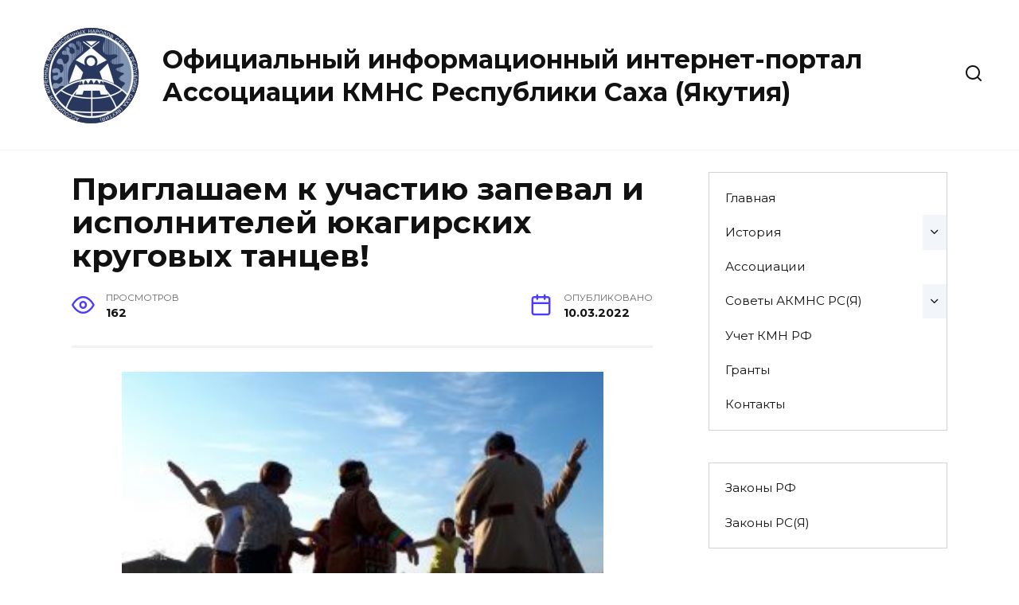

--- FILE ---
content_type: text/html; charset=UTF-8
request_url: http://yakutiakmns.org/archives/17408
body_size: 47284
content:
<!doctype html>
<html lang="ru-RU">
<head>
	<meta charset="UTF-8">
	<meta name="viewport" content="width=device-width, initial-scale=1">

	<title>Приглашаем к участию запевал и исполнителей юкагирских круговых танцев! &#8211; Официальный информационный интернет-портал Ассоциации КМНС Республики Саха (Якутия)</title>
<link rel='dns-prefetch' href='//fonts.googleapis.com' />
<link rel='dns-prefetch' href='//s.w.org' />
<link rel="alternate" type="application/rss+xml" title="Официальный информационный интернет-портал Ассоциации КМНС Республики Саха (Якутия) &raquo; Лента комментариев к &laquo;Приглашаем к участию запевал и исполнителей юкагирских круговых танцев!&raquo;" href="http://yakutiakmns.org/archives/17408/feed" />
		<script type="text/javascript">
			window._wpemojiSettings = {"baseUrl":"https:\/\/s.w.org\/images\/core\/emoji\/11.2.0\/72x72\/","ext":".png","svgUrl":"https:\/\/s.w.org\/images\/core\/emoji\/11.2.0\/svg\/","svgExt":".svg","source":{"concatemoji":"http:\/\/yakutiakmns.org\/wp-includes\/js\/wp-emoji-release.min.js?ver=5.1"}};
			!function(a,b,c){function d(a,b){var c=String.fromCharCode;l.clearRect(0,0,k.width,k.height),l.fillText(c.apply(this,a),0,0);var d=k.toDataURL();l.clearRect(0,0,k.width,k.height),l.fillText(c.apply(this,b),0,0);var e=k.toDataURL();return d===e}function e(a){var b;if(!l||!l.fillText)return!1;switch(l.textBaseline="top",l.font="600 32px Arial",a){case"flag":return!(b=d([55356,56826,55356,56819],[55356,56826,8203,55356,56819]))&&(b=d([55356,57332,56128,56423,56128,56418,56128,56421,56128,56430,56128,56423,56128,56447],[55356,57332,8203,56128,56423,8203,56128,56418,8203,56128,56421,8203,56128,56430,8203,56128,56423,8203,56128,56447]),!b);case"emoji":return b=d([55358,56760,9792,65039],[55358,56760,8203,9792,65039]),!b}return!1}function f(a){var c=b.createElement("script");c.src=a,c.defer=c.type="text/javascript",b.getElementsByTagName("head")[0].appendChild(c)}var g,h,i,j,k=b.createElement("canvas"),l=k.getContext&&k.getContext("2d");for(j=Array("flag","emoji"),c.supports={everything:!0,everythingExceptFlag:!0},i=0;i<j.length;i++)c.supports[j[i]]=e(j[i]),c.supports.everything=c.supports.everything&&c.supports[j[i]],"flag"!==j[i]&&(c.supports.everythingExceptFlag=c.supports.everythingExceptFlag&&c.supports[j[i]]);c.supports.everythingExceptFlag=c.supports.everythingExceptFlag&&!c.supports.flag,c.DOMReady=!1,c.readyCallback=function(){c.DOMReady=!0},c.supports.everything||(h=function(){c.readyCallback()},b.addEventListener?(b.addEventListener("DOMContentLoaded",h,!1),a.addEventListener("load",h,!1)):(a.attachEvent("onload",h),b.attachEvent("onreadystatechange",function(){"complete"===b.readyState&&c.readyCallback()})),g=c.source||{},g.concatemoji?f(g.concatemoji):g.wpemoji&&g.twemoji&&(f(g.twemoji),f(g.wpemoji)))}(window,document,window._wpemojiSettings);
		</script>
		<style type="text/css">
img.wp-smiley,
img.emoji {
	display: inline !important;
	border: none !important;
	box-shadow: none !important;
	height: 1em !important;
	width: 1em !important;
	margin: 0 .07em !important;
	vertical-align: -0.1em !important;
	background: none !important;
	padding: 0 !important;
}
</style>
	<link rel='stylesheet' id='wp-block-library-css'  href='http://yakutiakmns.org/wp-includes/css/dist/block-library/style.min.css?ver=5.1'  media='all' />
<link rel='stylesheet' id='wp-block-library-theme-css'  href='http://yakutiakmns.org/wp-includes/css/dist/block-library/theme.min.css?ver=5.1'  media='all' />
<link rel='stylesheet' id='poller_master_bootstrap_front_css-css'  href='http://yakutiakmns.org/wp-content/plugins/poller_master/assets/frontend/css/bootstrap.min.css?ver=5.1'  media='all' />
<link rel='stylesheet' id='poller_master_icheck_css-css'  href='http://yakutiakmns.org/wp-content/plugins/poller_master/assets/frontend/css/skins/all.css?ver=5.1'  media='all' />
<link rel='stylesheet' id='poller_master_style_front-css'  href='http://yakutiakmns.org/wp-content/plugins/poller_master/assets/frontend/css/poller_master_style_front.css?ver=5.1'  media='all' />
<link rel='stylesheet' id='google-fonts-css'  href='https://fonts.googleapis.com/css?family=Montserrat%3A400%2C400i%2C700&#038;subset=cyrillic&#038;display=swap&#038;ver=5.1'  media='all' />
<link rel='stylesheet' id='reboot-style-css'  href='http://yakutiakmns.org/wp-content/themes/reboot/assets/css/style.min.css?ver=1.5.4'  media='all' />
<script  src='http://yakutiakmns.org/wp-includes/js/jquery/jquery.js?ver=1.12.4'></script>
<script  src='http://yakutiakmns.org/wp-includes/js/jquery/jquery-migrate.min.js?ver=1.4.1'></script>
<link rel='https://api.w.org/' href='http://yakutiakmns.org/wp-json/' />
<link rel="EditURI" type="application/rsd+xml" title="RSD" href="http://yakutiakmns.org/xmlrpc.php?rsd" />
<link rel="wlwmanifest" type="application/wlwmanifest+xml" href="http://yakutiakmns.org/wp-includes/wlwmanifest.xml" /> 
<link rel='prev' title='Жители села Тяня требуют от компании &#8220;Нерюнгри Металлик&#8221; устранить последствия своей деятельности' href='http://yakutiakmns.org/archives/17404' />
<link rel='next' title='Компания «Норд Голд» заплатит 1 млн рублей за загрязнение реки в Алданском районе' href='http://yakutiakmns.org/archives/17415' />
<meta name="generator" content="WordPress 5.1" />
<link rel="canonical" href="http://yakutiakmns.org/archives/17408" />
<link rel='shortlink' href='http://yakutiakmns.org/?p=17408' />
<link rel="alternate" type="application/json+oembed" href="http://yakutiakmns.org/wp-json/oembed/1.0/embed?url=http%3A%2F%2Fyakutiakmns.org%2Farchives%2F17408" />
<link rel="alternate" type="text/xml+oembed" href="http://yakutiakmns.org/wp-json/oembed/1.0/embed?url=http%3A%2F%2Fyakutiakmns.org%2Farchives%2F17408&#038;format=xml" />
<script type="text/javascript">var ajaxurl = 'http://yakutiakmns.org/wp-admin/admin-ajax.php';</script><link rel="preload" href="http://yakutiakmns.org/wp-content/themes/reboot/assets/fonts/wpshop-core.ttf" as="font" crossorigin><script>var fixed_header = 'yes';</script><script>var fixed_main_menu = 'yes';</script><link rel="prefetch" href="http://yakutiakmns.org/wp-content/uploads/2022/03/лондол.jpg" as="image" crossorigin>
    <style>.site-logotype{max-width:10000px}.site-logotype img{max-height:1000px}.post-card--grid, .post-card--grid .post-card__thumbnail, .post-card--grid .post-card__thumbnail img, .post-card--grid .post-card__thumbnail:before{border-radius: 6px}.site-footer{background-color:#0c3f49}</style>
<link rel="icon" href="http://yakutiakmns.org/wp-content/uploads/2025/03/cropped-logo-4-32x32.png" sizes="32x32" />
<link rel="icon" href="http://yakutiakmns.org/wp-content/uploads/2025/03/cropped-logo-4-192x192.png" sizes="192x192" />
<link rel="apple-touch-icon-precomposed" href="http://yakutiakmns.org/wp-content/uploads/2025/03/cropped-logo-4-180x180.png" />
<meta name="msapplication-TileImage" content="http://yakutiakmns.org/wp-content/uploads/2025/03/cropped-logo-4-270x270.png" />
    </head>

<body class="post-template-default single single-post postid-17408 single-format-standard wp-embed-responsive sidebar-right">



<div id="page" class="site">
    <a class="skip-link screen-reader-text" href="#content"><!--noindex-->Перейти к содержанию<!--/noindex--></a>

    <div class="search-screen-overlay js-search-screen-overlay"></div>
    <div class="search-screen js-search-screen">
        
<form role="search" method="get" class="search-form" action="http://yakutiakmns.org/">
    <label>
        <span class="screen-reader-text"><!--noindex-->Search for:<!--/noindex--></span>
        <input type="search" class="search-field" placeholder="Поиск…" value="" name="s">
    </label>
    <button type="submit" class="search-submit"></button>
</form>    </div>

    

<header id="masthead" class="site-header full" itemscope itemtype="http://schema.org/WPHeader">
    <div class="site-header-inner full">

        <div class="humburger js-humburger"><span></span><span></span><span></span></div>

        
<div class="site-branding">

    <div class="site-logotype"><a href="http://yakutiakmns.org/"><img src="http://yakutiakmns.org/wp-content/uploads/2025/03/logo-4.png" width="138" height="149" alt="Официальный информационный интернет-портал Ассоциации КМНС Республики Саха (Якутия)"></a></div><div class="site-branding__body"><div class="site-title"><a href="http://yakutiakmns.org/">Официальный информационный интернет-портал Ассоциации КМНС Республики Саха (Якутия)</a></div></div></div><!-- .site-branding -->                <div class="header-search">
                    <span class="search-icon js-search-icon"></span>
                </div>
            
    </div>
</header><!-- #masthead -->

<div class="container header-separator"></div>

    
    
    <nav id="site-navigation" class="main-navigation full" itemscope itemtype="http://schema.org/SiteNavigationElement">
        <div class="main-navigation-inner full">
            <div class="menu-menyu1-container"><ul id="header_menu" class="menu"><li id="menu-item-4854" class="menu-item menu-item-type-custom menu-item-object-custom menu-item-home menu-item-4854"><a href="http://yakutiakmns.org">Главная</a></li>
<li id="menu-item-51" class="menu-item menu-item-type-post_type menu-item-object-page menu-item-has-children menu-item-51"><a href="http://yakutiakmns.org/istoriya">История</a>
<ul class="sub-menu">
	<li id="menu-item-20344" class="menu-item menu-item-type-post_type menu-item-object-page menu-item-20344"><a href="http://yakutiakmns.org/viii-sezd-akmns-rsya">VIII съезд АКМНС РС(Я)</a></li>
	<li id="menu-item-8836" class="menu-item menu-item-type-post_type menu-item-object-page menu-item-has-children menu-item-8836"><a href="http://yakutiakmns.org/vii-sezd-akmns-rsya">VII съезд АКМНС РС(Я)</a>
	<ul class="sub-menu">
		<li id="menu-item-8848" class="menu-item menu-item-type-post_type menu-item-object-page menu-item-8848"><a href="http://yakutiakmns.org/programma">Программа</a></li>
		<li id="menu-item-8846" class="menu-item menu-item-type-post_type menu-item-object-page menu-item-8846"><a href="http://yakutiakmns.org/dokumenty">Документы</a></li>
		<li id="menu-item-8847" class="menu-item menu-item-type-post_type menu-item-object-page menu-item-8847"><a href="http://yakutiakmns.org/novosti">Новости Съезда</a></li>
	</ul>
</li>
</ul>
</li>
<li id="menu-item-52" class="menu-item menu-item-type-post_type menu-item-object-page menu-item-52"><a href="http://yakutiakmns.org/struktura">Ассоциации</a></li>
<li id="menu-item-8839" class="menu-item menu-item-type-post_type menu-item-object-page menu-item-has-children menu-item-8839"><a href="http://yakutiakmns.org/sovety-akmns-rsya">Советы АКМНС РС(Я)</a>
<ul class="sub-menu">
	<li id="menu-item-54" class="menu-item menu-item-type-post_type menu-item-object-page menu-item-54"><a href="http://yakutiakmns.org/koordinacionnyj-sovet">Координационный совет</a></li>
	<li id="menu-item-4910" class="menu-item menu-item-type-post_type menu-item-object-page menu-item-4910"><a href="http://yakutiakmns.org/molodezhnyj-sovet">Молодежный совет</a></li>
</ul>
</li>
<li id="menu-item-15169" class="menu-item menu-item-type-post_type menu-item-object-page menu-item-15169"><a href="http://yakutiakmns.org/uchet-kmnss-i-dv-rf">Учет КМН РФ</a></li>
<li id="menu-item-13952" class="menu-item menu-item-type-post_type menu-item-object-page menu-item-13952"><a href="http://yakutiakmns.org/granty">Гранты</a></li>
<li id="menu-item-55" class="menu-item menu-item-type-post_type menu-item-object-page menu-item-55"><a href="http://yakutiakmns.org/kontakty">Контакты</a></li>
</ul></div>        </div>
    </nav><!-- #site-navigation -->

    

    <div class="mobile-menu-placeholder js-mobile-menu-placeholder"></div>
    
	
    <div id="content" class="site-content fixed">

        
        <div class="site-content-inner">
    
        
        <div id="primary" class="content-area" itemscope itemtype="http://schema.org/Article">
            <main id="main" class="site-main article-card">

                
<article id="post-17408" class="article-post post-17408 post type-post status-publish format-standard has-post-thumbnail  category-konkursy category-6 tag-konkursy tag-yukagiry">

    
        
                                <h1 class="entry-title" itemprop="headline">Приглашаем к участию запевал и исполнителей юкагирских круговых танцев!</h1>
                    
        
        
    
            <div class="entry-meta">
                                    <span class="entry-views"><span class="entry-label">Просмотров</span> <span class="js-views-count" data-post_id="17408">162</span></span>                        <span class="entry-date"><span class="entry-label">Опубликовано</span> <time itemprop="datePublished" datetime="2022-03-10">10.03.2022</time></span>
                    </div>
    
    
    <div class="entry-content" itemprop="articleBody">
        <p><span itemprop="image" itemscope itemtype="https://schema.org/ImageObject"><img itemprop="url image" class="aligncenter wp-image-17409" src="http://yakutiakmns.org/wp-content/uploads/2022/03/лондол-300x225.jpg" alt="" width="605" height="454"  /><meta itemprop="width" content="605"><meta itemprop="height" content="454"></span></p>
<p>В г. Якутске 25 июня 2022 года в рамках праздничных мероприятий «Ысыаха Туймаады» пройдет I Республиканский фестиваль юкагирского кругового танца «Лондол», посвященный 100-летнему юбилею М.Я. Жорницкой.</p>
<p>Одним из важных факторов культурной самобытности народов Севера является танцевально-песенное творчество, в котором особое место занимают хороводные танцы, украшая собой народные празднества, внося особый колорит и своеобразие в культурную жизнь самого этноса, а, в целом, дополняя многоликую культуру России.</p>
<p>Круговые танцы “Лондол”, «Лохогайнули» концентрируют в себе жизненные ценности и мировоззренческие представления юкагиров. Возникновение юкагирского кругового танца обусловлено природно-климатическими условиями, образом жизни, основным родом хозяйственной деятельности и другими жизненно важными для народа факторами. В связи с этим юкагирские круговые танцы «Лондол», «Лохогайнули» рассматриваются как универсальная форма выражения национального самосознания, как духовное выражение устремлений и желаний людей, как трансляция их мыслей и чувств.</p>
<p><strong>Цель фестиваля:</strong> системное изучение круговых хороводных танцев юкагиров с точки зрения лексико-смыслового содержания, жанрового своеобразия и особенностей исполнения в локальных местах распространения традиционного юкагирского танца. Фестиваль кругового юкагирского танца “Лондол” посвящен юбилею Марии Яковлевны Жорницкой, одной из первых хореографов, посвятившей себя изучению, восстановлению и сохранению танцевального наследия коренных малочисленных народов Севера.</p>
<p><strong>Учредители Фестиваля:</strong> Министерство по внешним связям и делам народов Республики Саха (Якутия), Министерство по развитию Арктики и делам народов Севера Республики Саха (Якутия), Ассоциация коренных малочисленных народов Республики Саха (Якутия), Автономное учреждение Республики Саха (Якутия) «Дом Дружбы народов имени А.Е. Кулаковского», Ассоциация юкагиров Республики Саха (Якутия), Совет старейшин юкагирского народа, ФГБУН «Институт гуманитарных исследований и проблем малочисленных народов Севера СО РАН»</p>
<p>Для участия в I Республиканском фестивале юкагирского кругового танца “Лондол” приглашаются носители нематериального культурного наследия, знатоки фольклора и юкагирского языка.</p>
<p><strong>Заявка </strong>подается в произвольной форме (с указанием ФИО полностью, возраст, адрес проживания, контактный телефон) на электронный адрес: <strong>culcentr_kmns@mail.ru </strong></p>
<p><strong>Дата проведения:</strong> 25 июня 2022 г. 15:00 час.</p>
<p><strong>Место проведения:</strong> г. Якутск, местность «Үс Хатын», площадка «Северное сияние»</p>
<p><strong>Контактное лицо:</strong> Охлопкова Ольга Петровна <strong>89841101236</strong>, Куличкина Анастасия Еремеевна, <strong>89644186725</strong></p>
<p>&nbsp;</p>
<p>«Утверждаю»</p>
<p>Генеральный директор Дома дружбы народов</p>
<p>им. А.Е. Кулаковского</p>
<p>______________________/Корякина А.Н./</p>
<p>«<u>01</u>»<u> _</u><u>марта</u><u>___ </u>2022г.</p>
<p>&nbsp;</p>
<p style="text-align: center;"><strong> </strong><strong>ПОЛОЖЕНИЕ</strong></p>
<p style="text-align: center;"><strong>I</strong> <strong>Республиканского фестиваля юкагирского кругового танца</strong></p>
<p style="text-align: center;"><strong> «Лондол», посвященный 100-летнему юбилею М.Я. Жорницкой</strong></p>
<p><strong> </strong></p>
<p><strong>Учредители Фестиваля</strong>: Министерство по внешним связям и делам народов Республики Саха (Якутия), Министерство по развитию Арктики и делам народов Севера Республики Саха (Якутия), Ассоциация коренных малочисленных народов Республики Саха (Якутия), Автономное учреждение Республики Саха (Якутия) «Дом Дружбы народов имени А.Е. Кулаковского», Ассоциация юкагиров Республики Саха (Якутия), Совет старейшин юкагирского народа, ФГБУН «Институт гуманитарных исследований и проблем малочисленных народов Севера СО РАН»</p>
<p><strong>Дата проведения: </strong>25 июня 2022 г.</p>
<p><strong>Место проведения: </strong>г. Якутск, местность Yс Хатын, площадка «Северное сияние».</p>
<p>&nbsp;</p>
<ol>
<li><strong>Общие положения.</strong>
<ul>
<li><strong>О проекте:</strong></li>
</ul>
</li>
</ol>
<p>Одним из важных факторов культурной самобытности народов Севера является танцевально-песенное творчество, в котором особое место занимают хороводные танцы, украшая собой народные празднества, внося особый колорит и своеобразие в культурную жизнь самого этноса, а, в целом, дополняя многоликую культуру России. Круговые танцы “Лондол”, «Лохогайнули», концентрируют в себе жизненные ценности и мировоззренческие представления юкагиров. Возникновение юкагирского кругового танца обусловлено природно-климатическими условиями, образом жизни, основным родом хозяйственной деятельности и другими жизненно важными для народа факторами.</p>
<p>В связи с этим юкагирские круговые танцы «Лондол», «Лохогайнули» рассматриваются как универсальная форма выражения национального самосознания, как духовное выражение устремлений и желаний людей, как трансляция их мыслей и чувств.</p>
<p>Цель нашего фестиваля &#8211; системное изучение круговых хороводных танцев юкагиров с точки зрения лексико-смыслового содержания, жанрового своеобразия и особенностей исполнения в локальных местах распространения традиционного юкагирского танца. Фестиваль кругового юкагирского танца “Лондол” посвящен юбилею М.Я Жорницкой, одной из первых хореографов, посвятившей себя изучению, восстановлению и сохранению танцевального наследия коренных малочисленных народов Севера.</p>
<p>Для участия во I республиканском фестивале юкагирского кругового танца “Лондол” приглашаются носители нематериального культурного наследия, знатоки фольклора и юкагирского языка.</p>
<p><strong>1.2. Миссия проекта:</strong></p>
<p>&#8211; Сохранение самобытной национальной культуры коренных малочисленных народов Севера и преемственности поколений.</p>
<p>&#8211; Культурное развитие подрастающего поколения.</p>
<p>&#8211; Формирование новых форм синтеза современного искусства и культурного нематериального наследия предков.</p>
<p>&nbsp;</p>
<ol start="2">
<li><strong>Цели и задачи.</strong></li>
</ol>
<p>&#8211; Возрождение и популяризация различных вариантов юкагирского кругового танца;</p>
<p>&#8211; сохранение фольклорных жанров и развитие самодеятельного искусства юкагиров;</p>
<p>&#8211; выявление самобытных талантливых исполнителей;</p>
<p>&#8211; повышение уровня культуры межнационального диалога народов Якутии и России;</p>
<p>&#8211; формирование общегражданской идентичности и этнокультурное развитие народов Якутии и России;</p>
<p>&#8211; гармонизация межэтнических и межнациональных отношений среди населения Республики Саха (Якутия), способствование их консолидации и приобщение к духовным ценностям, культурно-информационному полю народов, имеющих общую многовековую историю.</p>
<p>&nbsp;</p>
<ol start="3">
<li><strong>Условия проведения фестиваля.</strong></li>
</ol>
<p>Фестиваль юкагирского кругового танца «Лондол» проводится 25 июня 2022 года. В рамках фестиваля пройдут:</p>
<p>&#8211; конкурсная программа запевал и родовых вариантов юкагирских круговых танцев;</p>
<p><strong>&#8211; </strong>встречи и мастер-классы с носителями юкагирской культуры;</p>
<p>&#8211; обмен опытом и презентация библиографического указателя по круговым танцам коренных малочисленных народов Якутии;</p>
<p>&#8211; проведение круглого стола «Юкагирский круговой танец как объект культурного наследия»;</p>
<p>Проведение праздника круговых танцев эвенов, эвенков, юкагиров, чукчей, долган, русских арктических старожилов &#8211; показательные выступления номинантов фестивалей в рамках празднования Дня Арктики, место проведения: площадь г. Якутска<em>. </em></p>
<p>Для участия в Фестивале юкагирского кругового танца «Лондол» приглашаются как отдельные участники, так и творческие коллективы, носители фольклора юкагирского народа.</p>
<p>Будут отмечаться аутентичность забытых напевов, танцевальных движений и шагов.</p>
<p><u>Творческое направление: </u></p>
<ul>
<li><strong>Вокал запевал:</strong></li>
</ul>
<p><strong>&#8211; </strong>родовые запевы;</p>
<p>&#8211; обрядовые запевы;</p>
<p>&#8211; горловое пение;</p>
<p>&#8211; содержание запева.</p>
<ul>
<li><strong>Хореография кругового танца:</strong></li>
</ul>
<p>&#8211; родовой танец;</p>
<p>&#8211; обрядовый танец.</p>
<p>Заявка подается в адрес оргкомитета в произвольной форме (с указанием ФИО полностью, возраст, адрес проживания, контактный телефон) или на электронный адрес: <a href="mailto:culcentr_kmns@mail.ru">culcentr_kmns@mail.ru</a>. Контактные телефоны: Охлопкова Ольга Петровна – 89841101236, Куличкина Анастасия Еремеевна – 89644186725.</p>
<p>Возможна запись участников непосредственно в день проведения Фестиваля.</p>
<p>Эксперты Фестиваля юкагирского кругового танца «Лондол» выбираются Советом старейшин юкагирского народа из числа знатоков юкагирского кругового танца, носителей культуры и экспертов в области фольклора коренных малочисленных народов Севера.</p>
<p>Эксперты оценивает по следующим критериям: сохранение традиций запева, содержание текста, оригинальность, качество исполнения, особенность родовых или обрядовых элементов юкагирского кругового танца.</p>
<p>&nbsp;</p>
<ol start="4">
<li><strong>Подведение итогов Фестиваля юкагирского кругового танца «Лондол»</strong></li>
</ol>
<p><strong> </strong>Решением экспертов в возрастной категории определяются номинанты. Отдельные участники могут быть награждены специальными дипломами.</p>
<p>Всем участникам Фестиваля вручаются сертификат участника.</p>
<p>По итогам работы Фестиваля принимаются рекомендации.</p>
<p>В ходе работы Фестиваля будет вестись видео-фиксация, по итогам которого будет издан и распространен по местам традиционного проживания сборник видеоматериалов I Республиканского фестиваля юкагирского кругового танца «Лондол».</p>
<p>&nbsp;</p>
<p><em>Оргкомитет.</em></p>
<p><a href="http://yakutiakmns.org/" target="_blank" rel="noopener noreferrer">© Ассоциация КМНС Республики Саха (Якутия)</a></p>
<p>&nbsp;</p>
<p>&nbsp;</p>
<!-- toc empty -->    </div><!-- .entry-content -->

</article>













    <meta itemprop="author" content="admin">
<meta itemscope itemprop="mainEntityOfPage" itemType="https://schema.org/WebPage" itemid="http://yakutiakmns.org/archives/17408" content="Приглашаем к участию запевал и исполнителей юкагирских круговых танцев!">
    <meta itemprop="dateModified" content="2022-03-10">
<div itemprop="publisher" itemscope itemtype="https://schema.org/Organization" style="display: none;"><div itemprop="logo" itemscope itemtype="https://schema.org/ImageObject"><img itemprop="url image" src="http://yakutiakmns.org/wp-content/uploads/2025/03/logo-4.png" alt="Официальный информационный интернет-портал Ассоциации КМНС Республики Саха (Якутия)"></div><meta itemprop="name" content="Официальный информационный интернет-портал Ассоциации КМНС Республики Саха (Якутия)"><meta itemprop="telephone" content="Официальный информационный интернет-портал Ассоциации КМНС Республики Саха (Якутия)"><meta itemprop="address" content="http://yakutiakmns.org"></div>
            </main><!-- #main -->
        </div><!-- #primary -->

        
<aside id="secondary" class="widget-area" itemscope itemtype="http://schema.org/WPSideBar">
    <div class="sticky-sidebar js-sticky-sidebar">

        
        <div id="nav_menu-5" class="widget widget_nav_menu"><div class="menu-menyu1-container"><ul id="menu-menyu1" class="menu"><li class="menu-item menu-item-type-custom menu-item-object-custom menu-item-home menu-item-4854"><a href="http://yakutiakmns.org">Главная</a></li>
<li class="menu-item menu-item-type-post_type menu-item-object-page menu-item-has-children menu-item-51"><a href="http://yakutiakmns.org/istoriya">История</a>
<ul class="sub-menu">
	<li class="menu-item menu-item-type-post_type menu-item-object-page menu-item-20344"><a href="http://yakutiakmns.org/viii-sezd-akmns-rsya">VIII съезд АКМНС РС(Я)</a></li>
	<li class="menu-item menu-item-type-post_type menu-item-object-page menu-item-has-children menu-item-8836"><a href="http://yakutiakmns.org/vii-sezd-akmns-rsya">VII съезд АКМНС РС(Я)</a>
	<ul class="sub-menu">
		<li class="menu-item menu-item-type-post_type menu-item-object-page menu-item-8848"><a href="http://yakutiakmns.org/programma">Программа</a></li>
		<li class="menu-item menu-item-type-post_type menu-item-object-page menu-item-8846"><a href="http://yakutiakmns.org/dokumenty">Документы</a></li>
		<li class="menu-item menu-item-type-post_type menu-item-object-page menu-item-8847"><a href="http://yakutiakmns.org/novosti">Новости Съезда</a></li>
	</ul>
</li>
</ul>
</li>
<li class="menu-item menu-item-type-post_type menu-item-object-page menu-item-52"><a href="http://yakutiakmns.org/struktura">Ассоциации</a></li>
<li class="menu-item menu-item-type-post_type menu-item-object-page menu-item-has-children menu-item-8839"><a href="http://yakutiakmns.org/sovety-akmns-rsya">Советы АКМНС РС(Я)</a>
<ul class="sub-menu">
	<li class="menu-item menu-item-type-post_type menu-item-object-page menu-item-54"><a href="http://yakutiakmns.org/koordinacionnyj-sovet">Координационный совет</a></li>
	<li class="menu-item menu-item-type-post_type menu-item-object-page menu-item-4910"><a href="http://yakutiakmns.org/molodezhnyj-sovet">Молодежный совет</a></li>
</ul>
</li>
<li class="menu-item menu-item-type-post_type menu-item-object-page menu-item-15169"><a href="http://yakutiakmns.org/uchet-kmnss-i-dv-rf">Учет КМН РФ</a></li>
<li class="menu-item menu-item-type-post_type menu-item-object-page menu-item-13952"><a href="http://yakutiakmns.org/granty">Гранты</a></li>
<li class="menu-item menu-item-type-post_type menu-item-object-page menu-item-55"><a href="http://yakutiakmns.org/kontakty">Контакты</a></li>
</ul></div></div><div id="nav_menu-7" class="widget widget_nav_menu"><div class="menu-zakony-container"><ul id="menu-zakony" class="menu"><li id="menu-item-237" class="menu-item menu-item-type-post_type menu-item-object-page menu-item-237"><a href="http://yakutiakmns.org/zakony-rossijskoj-federacii">Законы РФ</a></li>
<li id="menu-item-238" class="menu-item menu-item-type-post_type menu-item-object-page menu-item-238"><a href="http://yakutiakmns.org/zakony-respubliki-saxa-yakutiya">Законы РС(Я)</a></li>
</ul></div></div><div id="nav_menu-11" class="widget widget_nav_menu"><div class="menu-%d0%b2%d0%b0%d1%88%d0%b8-%d0%bf%d1%80%d0%b0%d0%b2%d0%b0-container"><ul id="menu-%d0%b2%d0%b0%d1%88%d0%b8-%d0%bf%d1%80%d0%b0%d0%b2%d0%b0" class="menu"><li id="menu-item-375" class="menu-item menu-item-type-taxonomy menu-item-object-category menu-item-375"><a href="http://yakutiakmns.org/archives/category/%d1%81%d0%be%d1%86%d0%b8%d0%b0%d0%bb%d1%8c%d0%bd%d1%8b%d0%b5-%d0%bf%d1%80%d0%b0%d0%b2%d0%b0">Социальные права</a></li>
</ul></div></div>
        
    </div>
</aside><!-- #secondary -->

    
    <div id="related-posts" class="related-posts fixed"><div class="related-posts__header">Вам также может понравиться</div><div class="post-cards post-cards--vertical">
<div class="post-card post-card--related">
    <div class="post-card__thumbnail"><a href="http://yakutiakmns.org/archives/22458"><img width="335" height="220" src="http://yakutiakmns.org/wp-content/uploads/2025/12/photo_5325750715831488528_y-335x220.jpg" class="attachment-reboot_small size-reboot_small wp-post-image" alt="" /></a></div><div class="post-card__title"><a href="http://yakutiakmns.org/archives/22458">Приглашаем на творческий вечер семейного ансамбля &#8220;Эгдьэн Мола&#8221;</a></div><div class="post-card__description">Семейный родовой ансамбль &#8220;Эгдьэн Мола&#8221;</div><div class="post-card__meta"><span class="post-card__comments">0</span><span class="post-card__views">228</span></div>
</div>

<div class="post-card post-card--related">
    <div class="post-card__thumbnail"><a href="http://yakutiakmns.org/archives/22454"><img width="335" height="220" src="http://yakutiakmns.org/wp-content/uploads/2025/12/whatsapp-image-2024-12-13-at-09.43.17-335x220.jpeg" class="attachment-reboot_small size-reboot_small wp-post-image" alt="" /></a></div><div class="post-card__title"><a href="http://yakutiakmns.org/archives/22454">Приглашаем на фестиваль &#8220;Тала &#8211; Строганина 2025&#8221;</a></div><div class="post-card__description">Приглашаем для участия команды этнических ассоциаций</div><div class="post-card__meta"><span class="post-card__comments">0</span><span class="post-card__views">211</span></div>
</div>

<div class="post-card post-card--related">
    <div class="post-card__thumbnail"><a href="http://yakutiakmns.org/archives/22447"><img width="335" height="220" src="http://yakutiakmns.org/wp-content/uploads/2025/12/photo_5314525157378428192_y-335x220.jpg" class="attachment-reboot_small size-reboot_small wp-post-image" alt="" /></a></div><div class="post-card__title"><a href="http://yakutiakmns.org/archives/22447">Село Кюпцы приглашает на фестиваль эвенкийской культуры в г.Якутске</a></div><div class="post-card__description">Село Кюпцы Усть-Майского района приглашает на фестиваль</div><div class="post-card__meta"><span class="post-card__comments">0</span><span class="post-card__views">225</span></div>
</div>

<div class="post-card post-card--related">
    <div class="post-card__thumbnail"><a href="http://yakutiakmns.org/archives/22441"><img width="335" height="220" src="http://yakutiakmns.org/wp-content/uploads/2025/12/photo_5310022378089811041_y-335x220.jpg" class="attachment-reboot_small size-reboot_small wp-post-image" alt="" /></a></div><div class="post-card__title"><a href="http://yakutiakmns.org/archives/22441">«Звонкие голоса эхо тундры и тайги» ждут всех желающих насладиться песнями Севера</a></div><div class="post-card__description">11 декабря в 18.00 Дом дружбы народов имени А.</div><div class="post-card__meta"><span class="post-card__comments">0</span><span class="post-card__views">206</span></div>
</div>

<div class="post-card post-card--related">
    <div class="post-card__thumbnail"><a href="http://yakutiakmns.org/archives/22436"><img width="335" height="220" src="http://yakutiakmns.org/wp-content/uploads/2025/12/h-fr-1-pdf-335x220.jpg" class="attachment-reboot_small size-reboot_small wp-post-image" alt="" /></a></div><div class="post-card__title"><a href="http://yakutiakmns.org/archives/22436">Мастера народов Севера приглашают на выставку</a></div><div class="post-card__description">Национальный центр «Симэх» приглашает для участия мастеров</div><div class="post-card__meta"><span class="post-card__comments">0</span><span class="post-card__views">213</span></div>
</div>

<div class="post-card post-card--related">
    <div class="post-card__thumbnail"><a href="http://yakutiakmns.org/archives/22408"><img width="335" height="220" src="http://yakutiakmns.org/wp-content/uploads/2025/11/ebqk02gqch42iguqvf3l52b1hob0d02p-335x220.jpg" class="attachment-reboot_small size-reboot_small wp-post-image" alt="" /></a></div><div class="post-card__title"><a href="http://yakutiakmns.org/archives/22408">Год юкагирского языка завершился на Чукотке</a></div><div class="post-card__description">Закрытие фестиваля состоялось 22 ноября в Окружном</div><div class="post-card__meta"><span class="post-card__comments">0</span><span class="post-card__views">167</span></div>
</div>

<div class="post-card post-card--related">
    <div class="post-card__thumbnail"><a href="http://yakutiakmns.org/archives/22400"><img width="335" height="220" src="http://yakutiakmns.org/wp-content/uploads/2025/11/WhatsApp-Image-2025-11-20-at-12.16.16-335x220.jpeg" class="attachment-reboot_small size-reboot_small wp-post-image" alt="" /></a></div><div class="post-card__title"><a href="http://yakutiakmns.org/archives/22400">Приглашаем на вечер памяти Анатолия Степанова-Ламутского</a></div><div class="post-card__description">Дорогие друзья, коллеги, сородичи! Союз эвенов Республики</div><div class="post-card__meta"><span class="post-card__comments">0</span><span class="post-card__views">208</span></div>
</div>

<div class="post-card post-card--related">
    <div class="post-card__thumbnail"><a href="http://yakutiakmns.org/archives/22397"><img width="335" height="220" src="http://yakutiakmns.org/wp-content/uploads/2025/11/WhatsApp-Image-2025-11-18-at-14.48.37-335x220.jpeg" class="attachment-reboot_small size-reboot_small wp-post-image" alt="" /></a></div><div class="post-card__title"><a href="http://yakutiakmns.org/archives/22397">Год юкагирского языка на Чукотке: фестиваль культуры и искусства</a></div><div class="post-card__description">В 2025 году в Чукотском автономном округе проходит</div><div class="post-card__meta"><span class="post-card__comments">0</span><span class="post-card__views">220</span></div>
</div>

<div class="post-card post-card--related">
    <div class="post-card__thumbnail"><a href="http://yakutiakmns.org/archives/22391"><img width="335" height="220" src="http://yakutiakmns.org/wp-content/uploads/2025/11/photo_5817874927669939310_w-335x220.jpg" class="attachment-reboot_small size-reboot_small wp-post-image" alt="" /></a></div><div class="post-card__title"><a href="http://yakutiakmns.org/archives/22391">Определены победители конкурса семейных династий коренных малочисленных народов Севера</a></div><div class="post-card__description">Завершился конкурс на поощрение семейных династий</div><div class="post-card__meta"><span class="post-card__comments">0</span><span class="post-card__views">182</span></div>
</div>
</div></div>

</div><!--.site-content-inner-->


</div><!--.site-content-->





<div class="site-footer-container ">

    

    <div class="footer-navigation fixed" itemscope itemtype="http://schema.org/SiteNavigationElement">
        <div class="main-navigation-inner full">
            <div class="menu-poleznaya-informaciya-container"><ul id="footer_menu" class="menu"><li id="menu-item-245" class="menu-item menu-item-type-post_type menu-item-object-page menu-item-245"><a href="http://yakutiakmns.org/konkursy">Конкурсы, гранты</a></li>
<li id="menu-item-4519" class="menu-item menu-item-type-post_type menu-item-object-page menu-item-4519"><a href="http://yakutiakmns.org/karta-sajta">Карта сайта</a></li>
<li id="menu-item-4927" class="menu-item menu-item-type-post_type menu-item-object-page current_page_parent menu-item-4927"><a href="http://yakutiakmns.org/vse-novosti">Все новости</a></li>
<li id="menu-item-21914" class="menu-item menu-item-type-post_type menu-item-object-page menu-item-21914"><a href="http://yakutiakmns.org/kontakty">Контакты</a></li>
</ul></div>        </div>
    </div><!--footer-navigation-->


    <footer id="colophon" class="site-footer site-footer--style-gray full">
        <div class="site-footer-inner fixed">

            
            
<div class="footer-bottom">
    <div class="footer-info">
        © 2026 Официальный информационный интернет-портал Ассоциации КМНС Республики Саха (Якутия)
	        </div>

    </div>
        </div>
    </footer><!--.site-footer-->
</div>


    <button type="button" class="scrolltop js-scrolltop"></button>

</div><!-- #page -->

<script  src='http://yakutiakmns.org/wp-content/plugins/poller_master/assets/frontend/js/bootstrap.min.js?ver=5.1'></script>
<script  src='http://yakutiakmns.org/wp-content/plugins/poller_master/assets/admin/js/jquery-ui.min.js?ver=5.1'></script>
<script  src='http://yakutiakmns.org/wp-content/plugins/poller_master/assets/frontend/js/kkcountdown.min.js?ver=5.1'></script>
<script  src='http://yakutiakmns.org/wp-content/plugins/poller_master/assets/frontend/js/bootstrap-progressbar.min.js?ver=5.1'></script>
<script  src='http://yakutiakmns.org/wp-content/plugins/poller_master/assets/frontend/js/icheck.min.js?ver=5.1'></script>
<script  src='http://yakutiakmns.org/wp-content/plugins/poller_master/assets/frontend/js/poller_master_script_front.js?ver=5.1'></script>
<script type='text/javascript'>
/* <![CDATA[ */
var settings_array = {"rating_text_average":"\u0441\u0440\u0435\u0434\u043d\u0435\u0435","rating_text_from":"\u0438\u0437","lightbox_display":"1","sidebar_fixed":"1"};
var wps_ajax = {"url":"http:\/\/yakutiakmns.org\/wp-admin\/admin-ajax.php","nonce":"ba12a93c25"};
/* ]]> */
</script>
<script  src='http://yakutiakmns.org/wp-content/themes/reboot/assets/js/scripts.min.js?ver=1.5.4'></script>
<script  src='http://yakutiakmns.org/wp-includes/js/wp-embed.min.js?ver=5.1'></script>



</body>
</html>